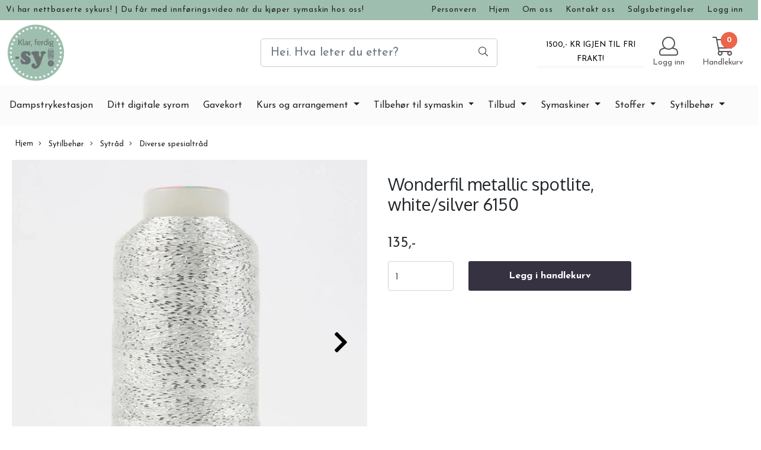

--- FILE ---
content_type: text/css
request_url: https://www.klarferdigsy.no/users/klarferdigsy_mystore_no/templates/custom_stylesheet.css?v=1769030692
body_size: -11
content:
/*
    Custom overrides
*/
#footer .plr30 {
    Display: none !important;
}
}